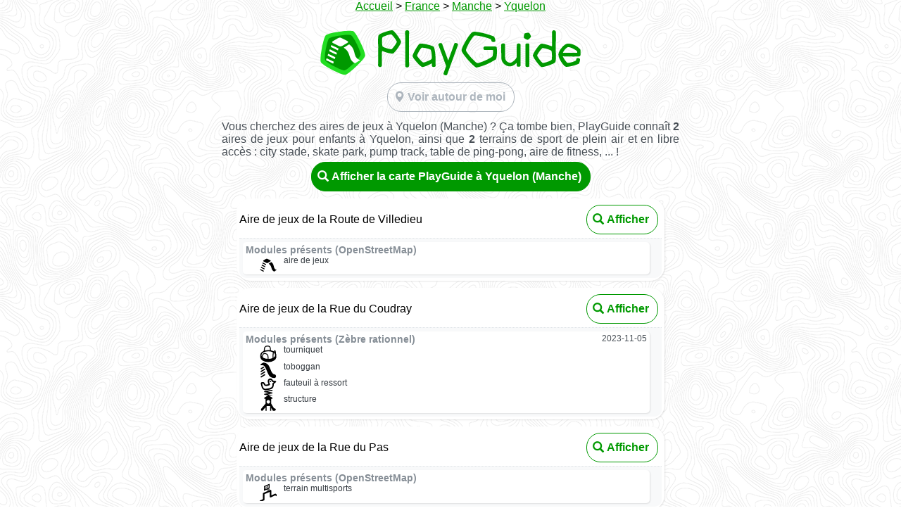

--- FILE ---
content_type: text/html; charset=utf-8
request_url: https://playguide.eu/France/1016039-aires-de-jeux-a-yquelon
body_size: 2822
content:
<!doctype html>
<html class="">
  <head>
    <meta charset="utf-8">
    <meta name="viewport" content="width=device-width,initial-scale=1.0,maximum-scale=1.0,user-scalable=no" />

    <!-- Thanks to https://www.heymeta.com/url/playguide.eu -->
    <!-- HTML Meta Tags -->
    <title>PlayGuide - Aires de jeux pour enfants à Yquelon (50)</title>
    <meta name="description" content="Découvrez 4 aires de jeux pour enfants à Yquelon, parmi plus de 55.000 parcs répertoriés en France, Suisse, Belgique et Luxembourg. PlayGuide, un projet collaboratif basé sur OpenStreetMap, sans pub, sans tracking.">

    <!-- Google / Search Engine Tags -->
    <meta itemprop="name" content="PlayGuide - Aires de jeux pour enfants à Yquelon (50)">
    <meta itemprop="description" content="">
      <meta itemprop="image" content="https://playguide.eu/assets/cover-map.png">

    <!-- Facebook Meta Tags -->
    <!-- <meta property="og:url" content="https://playguide.eu"> -->
    <meta property="og:type" content="website">
    <meta property="og:title" content="PlayGuide - Aires de jeux pour enfants à Yquelon (50)">
    <meta property="og:description" content="Découvrez 4 aires de jeux pour enfants à Yquelon, parmi plus de 55.000 parcs répertoriés en France, Suisse, Belgique et Luxembourg. PlayGuide, un projet collaboratif basé sur OpenStreetMap, sans pub, sans tracking.">
      <meta property="og:image" content="https://playguide.eu/assets/cover-map.png">

    <!-- Twitter Meta Tags -->
    <meta name="twitter:card" content="summary_large_image">
    <meta name="twitter:title" content="PlayGuide - Aires de jeux pour enfants à Yquelon (50)">
    <meta name="twitter:description" content="Découvrez 4 aires de jeux pour enfants à Yquelon, parmi plus de 55.000 parcs répertoriés en France, Suisse, Belgique et Luxembourg. PlayGuide, un projet collaboratif basé sur OpenStreetMap, sans pub, sans tracking.">
      <meta name="twitter:image" content="https://playguide.eu/assets/cover-map.png">

    <!-- Thanks to https://realfavicongenerator.net -->
    <link rel="apple-touch-icon" sizes="180x180" href="&#x2F;assets&#x2F;favicons&#x2F;apple-touch-icon-f237240658e9a9175c4353d9878203f5.png">
    <link rel="icon" type="image/png" sizes="32x32" href="&#x2F;assets&#x2F;favicons&#x2F;favicon-32x32-6c3fb1bf6921a87666b16d9c718618df.png">
    <link rel="icon" type="image/png" sizes="16x16" href="&#x2F;assets&#x2F;favicons&#x2F;favicon-16x16-08f54b7b4714536b36003d8d0b79740b.png">
    <link rel="shortcut icon" href="&#x2F;assets&#x2F;favicons&#x2F;favicon-7dd80edd21de7e0dd2929f9e4729be61.ico">
    <link rel="manifest" href="&#x2F;assets&#x2F;favicons&#x2F;site-40d7acbb08f2b44d8e68db7c9d2cfbc4.webmanifest">
    <link rel="mask-icon" href="&#x2F;assets&#x2F;favicons&#x2F;safari-pinned-tab-359ce90ae654b55110008f6644ab3499.svg" color="#5bbad5">
    <meta name="apple-mobile-web-app-title" content="PlayGuide">
    <meta name="application-name" content="PlayGuide">
    <meta name="msapplication-TileColor" content="#009900">
    <meta name="msapplication-config" content="&#x2F;assets&#x2F;favicons&#x2F;browserconfig-39f91106bda3d4374d7c09b1af04f73f.xml">
    <meta name="theme-color" content="#009900">

    <!-- As documented on https://developer.apple.com/documentation/webkit/promoting_apps_with_smart_app_banners -->
    <meta name="apple-itunes-app" content="app-id=6443413389">

    <link href="/assets/lib/glyphicon-9d8cc6a117a69bf44fc9bf2f8de4fedb.css" type="text/css" rel="stylesheet">
    <link href="/assets/playguide-c01d1461344904a1bd9caeb4b1e5a509.css" type="text/css" rel="stylesheet">
  </head>
  <body>
    <div class="fullscreen">
  <div class="about">


    <div class="seo__breadcrumbs" style="margin-bottom: 20px">
      <a href="/">Accueil</a>
        >
        <a href="/aires-de-jeux-en-france">France</a>
        >
        <a href="/France/aires-de-jeux-dans-la-manche">Manche</a>
        >
        <a href="#">Yquelon</a>
    </div>

    <div class="seo__logo">
      <img src="/assets/logo-pentagon-e355817a2292ce455ffd571c55429075.svg" alt="Logo Pentagon">
        &nbsp;<img src="/assets/logo-2aa3c86b4ce425828671349fab003752.svg" alt="Logo">
    </div>

    <div class="pg-btn pg-btn--light">
      <div class="pg-btn__icon">
        <span class="glyphicon glyphicon-map-marker" aria-hidden="true"></span>
      </div>
      Voir autour de moi
      <a href="/app/">
        <span class="link-spanner"></span>
      </a>
    </div>


    <div class="seo__city-gallery">
  </div>
  <p>
    Vous cherchez des aires de jeux à Yquelon (Manche)&nbsp;?
        Ça tombe bien, PlayGuide connaît <b>2</b> aires de jeux pour enfants à Yquelon,
        ainsi que <b>2</b> terrains de sport de plein air et en libre accès : city stade, skate park, pump track, table de ping-pong, aire de fitness, ... !
  </p>
    <div class="pg-btn pg-btn--dark pg-btn--dark--public">
      <div class="pg-btn__icon">
        <span class="glyphicon glyphicon-search" aria-hidden="true"></span>
      </div>
      Afficher la carte PlayGuide à Yquelon (Manche)
      <a href="/app/50/yquelon">
        <span class="link-spanner"></span>
      </a>
    </div>

<!-- list of POIs-->
<!-- list of POIs-->
  <div class="seo__city">
    <div class="seo__city__header">
      <!-- name -->
      <div class="seo__city__name">
          Aire de jeux de la Route de Villedieu
        
      </div>
      <!-- counters -->
      <div class="seo__counters">
      </div>
      <!-- button -->
      <div class="pg-btn pg-btn--public">
        <div class="pg-btn__icon">
          <span class="glyphicon glyphicon-search" aria-hidden="true"></span>
        </div>
        Afficher
        <a href="https://playguide.eu/app/playground/d256c910-6436-4e24-9da2-e94df13dfa67">
          <span class="link-spanner"></span>
        </a>
      </div>
    </div>
    <div>
    <!-- galerie -->
    </div>
    <div class="screen__pictures">
    </div>
    <!-- equipment -->
      <div class="screen__comments">
        <!--liste des équipements -->
        <div class="comment">
          <div class="comment__top">
            <div class="comment__author">Modules présents (OpenStreetMap)</div>
            <div class="comment__date"></div>
          </div>
          <div class="comment__content">
              <div class="comment__equipment-item">
                <div class="comment__equipment-item__icon">
                  <img src="/assets/equipments/playground.svg" alt="">
                </div>
                <div class="comment__equipment-item__text">
                  aire de jeux
                </div>
              </div>
          </div>
        </div>
      </div>
    <!-- commentaires -->

  </div>
  <div class="seo__city">
    <div class="seo__city__header">
      <!-- name -->
      <div class="seo__city__name">
          Aire de jeux de la Rue du Coudray
        
      </div>
      <!-- counters -->
      <div class="seo__counters">
      </div>
      <!-- button -->
      <div class="pg-btn pg-btn--public">
        <div class="pg-btn__icon">
          <span class="glyphicon glyphicon-search" aria-hidden="true"></span>
        </div>
        Afficher
        <a href="https://playguide.eu/app/playground/c499c10e-bf9d-45d5-97a5-ba22b7ad1bdf">
          <span class="link-spanner"></span>
        </a>
      </div>
    </div>
    <div>
    <!-- galerie -->
    </div>
    <div class="screen__pictures">
    </div>
    <!-- equipment -->
      <div class="screen__comments">
        <!--liste des équipements -->
        <div class="comment">
          <div class="comment__top">
            <div class="comment__author">Modules présents (Zèbre rationnel)</div>
            <div class="comment__date">2023-11-05</div>
          </div>
          <div class="comment__content">
              <div class="comment__equipment-item">
                <div class="comment__equipment-item__icon">
                  <img src="/assets/equipments/roundabout.svg" alt="">
                </div>
                <div class="comment__equipment-item__text">
                  tourniquet
                </div>
              </div>
              <div class="comment__equipment-item">
                <div class="comment__equipment-item__icon">
                  <img src="/assets/equipments/slide.svg" alt="">
                </div>
                <div class="comment__equipment-item__text">
                  toboggan
                </div>
              </div>
              <div class="comment__equipment-item">
                <div class="comment__equipment-item__icon">
                  <img src="/assets/equipments/springy.svg" alt="">
                </div>
                <div class="comment__equipment-item__text">
                  fauteuil à ressort
                </div>
              </div>
              <div class="comment__equipment-item">
                <div class="comment__equipment-item__icon">
                  <img src="/assets/equipments/structure.svg" alt="">
                </div>
                <div class="comment__equipment-item__text">
                  structure
                </div>
              </div>
          </div>
        </div>
      </div>
    <!-- commentaires -->

  </div>
  <div class="seo__city">
    <div class="seo__city__header">
      <!-- name -->
      <div class="seo__city__name">
          Aire de jeux de la Rue du Pas
        
      </div>
      <!-- counters -->
      <div class="seo__counters">
      </div>
      <!-- button -->
      <div class="pg-btn pg-btn--public">
        <div class="pg-btn__icon">
          <span class="glyphicon glyphicon-search" aria-hidden="true"></span>
        </div>
        Afficher
        <a href="https://playguide.eu/app/playground/9d2000ad-75cb-47c9-9fb3-e0c3fd24f389">
          <span class="link-spanner"></span>
        </a>
      </div>
    </div>
    <div>
    <!-- galerie -->
    </div>
    <div class="screen__pictures">
    </div>
    <!-- equipment -->
      <div class="screen__comments">
        <!--liste des équipements -->
        <div class="comment">
          <div class="comment__top">
            <div class="comment__author">Modules présents (OpenStreetMap)</div>
            <div class="comment__date"></div>
          </div>
          <div class="comment__content">
              <div class="comment__equipment-item">
                <div class="comment__equipment-item__icon">
                  <img src="/assets/equipments/city_stade.svg" alt="">
                </div>
                <div class="comment__equipment-item__text">
                  terrain multisports
                </div>
              </div>
          </div>
        </div>
      </div>
    <!-- commentaires -->

  </div>
  <div class="seo__city">
    <div class="seo__city__header">
      <!-- name -->
      <div class="seo__city__name">
          Aire de jeux de la D 971
        
      </div>
      <!-- counters -->
      <div class="seo__counters">
      </div>
      <!-- button -->
      <div class="pg-btn pg-btn--public">
        <div class="pg-btn__icon">
          <span class="glyphicon glyphicon-search" aria-hidden="true"></span>
        </div>
        Afficher
        <a href="https://playguide.eu/app/playground/d5c9859b-4a1e-4ad1-8906-fa5cc862e2d9">
          <span class="link-spanner"></span>
        </a>
      </div>
    </div>
    <div>
    <!-- galerie -->
    </div>
    <div class="screen__pictures">
    </div>
    <!-- equipment -->
      <div class="screen__comments">
        <!--liste des équipements -->
        <div class="comment">
          <div class="comment__top">
            <div class="comment__author">Modules présents (OpenStreetMap)</div>
            <div class="comment__date"></div>
          </div>
          <div class="comment__content">
              <div class="comment__equipment-item">
                <div class="comment__equipment-item__icon">
                  <img src="/assets/equipments/city_stade.svg" alt="">
                </div>
                <div class="comment__equipment-item__text">
                  terrain multisports
                </div>
              </div>
          </div>
        </div>
      </div>
    <!-- commentaires -->

  </div>


    <div class="seo__mobilestores-links">
      <div class="seo__playstore-link">
        <a href='https://play.google.com/store/apps/details?id=eu.playguide.twa&pcampaignid=pcampaignidMKT-Other-global-all-co-prtnr-py-PartBadge-Mar2515-1'>
          <img src="/assets/google_play-bbe57399ccb0ab8f7ea5c88eca24dd92.png" alt="Disponible sur Google Play">
        </a>
      </div>
      <div class="seo__appstore-link">
        <a href="https://apps.apple.com/us/app/playguide/id6443413389?itsct=apps_box_badge&amp;itscg=30200">
          <img src="/assets/app_store-2cfdd0a74cd257a00a1821b968acfa92.svg" alt="Download on the App Store">
        </a>
      </div>
    </div>
  </div>
</div>






  </body>

</html>

--- FILE ---
content_type: image/svg+xml
request_url: https://playguide.eu/assets/equipments/slide.svg
body_size: 3504
content:
<?xml version="1.0" encoding="UTF-8" standalone="no"?>
<svg
   viewBox="0 0 10 9.9999998"
   version="1.1"
   id="svg150"
   sodipodi:docname="slide.svg"
   inkscape:version="1.2.2 (732a01da63, 2022-12-09, custom)"
   width="10"
   height="10"
   xmlns:inkscape="http://www.inkscape.org/namespaces/inkscape"
   xmlns:sodipodi="http://sodipodi.sourceforge.net/DTD/sodipodi-0.dtd"
   xmlns="http://www.w3.org/2000/svg"
   xmlns:svg="http://www.w3.org/2000/svg">
  <defs
     id="defs154">
    <inkscape:perspective
       sodipodi:type="inkscape:persp3d"
       inkscape:vp_x="0 : -4.5000012 : 1"
       inkscape:vp_y="0 : 66.666668 : 0"
       inkscape:vp_z="1 : -4.5000012 : 1"
       inkscape:persp3d-origin="0.49999997 : -4.6666682 : 1"
       id="perspective2534" />
  </defs>
  <sodipodi:namedview
     id="namedview152"
     pagecolor="#ffffff"
     bordercolor="#000000"
     borderopacity="0.25"
     inkscape:showpageshadow="2"
     inkscape:pageopacity="0.0"
     inkscape:pagecheckerboard="0"
     inkscape:deskcolor="#d1d1d1"
     showgrid="false"
     inkscape:zoom="32"
     inkscape:cx="-3.71875"
     inkscape:cy="3.765625"
     inkscape:window-width="1846"
     inkscape:window-height="1016"
     inkscape:window-x="0"
     inkscape:window-y="0"
     inkscape:window-maximized="1"
     inkscape:current-layer="svg150"
     showguides="true"
     inkscape:lockguides="false" />
  <path
     style="fill:#000000;fill-opacity:1;stroke:#ffffff;stroke-width:0;stroke-linecap:round;stroke-linejoin:round;stroke-dasharray:none;stroke-opacity:1"
     d="m 2.0795655,0.50051175 c 0,0 2.3901704,-0.0972231 3.5010226,2.38967765 1.1108523,2.4869004 1.5440869,4.1962665 2.8425133,4.4356857 0.8251832,0.152157 1.0798281,0.599484 1.0768727,1.1564114 C 9.4971357,9.0171504 9.1461111,9.4147761 8.7316855,9.4731946 8.31726,9.531613 6.9498436,9.5954334 5.7891833,8.4837659 5.021348,7.7483419 4.2705841,5.5690577 3.8752252,4.7169177 3.5121589,3.9343802 3.2425025,2.979198 2.344774,2.3233059 1.900122,1.9984373 1.3405518,2.0190873 0.50000051,2.0254154 L 0.5115282,1.4642716 Z"
     id="path4758"
     sodipodi:nodetypes="csssssssccc" />
  <g
     id="path7540-6-7-9">
    <path
       style="color:#000000;fill:#ff1515;stroke-width:0.7;stroke-linecap:round;stroke-linejoin:round;-inkscape-stroke:none"
       d="M 0.84999999,4.05 2.8276403,2.8131629"
       id="path4831" />
    <path
       style="color:#000000;fill:#000000;stroke-linecap:round;stroke-linejoin:round;-inkscape-stroke:none"
       d="M 2.1552735,2.8461609 0.6640625,3.7539063 C 0.5000596,3.85635 0.45020713,4.0723774 0.55273437,4.2363281 0.65517812,4.400331 0.87120549,4.4501835 1.0351562,4.3476562 L 2.6243287,3.357727 C 2.5254746,3.0632603 2.3559768,2.9275279 2.1552735,2.8461609 Z"
       id="path4833"
       sodipodi:nodetypes="cccccc" />
  </g>
  <path
     style="fill:#ff1515;fill-opacity:1;stroke:#000000;stroke-width:0.7;stroke-linecap:round;stroke-linejoin:round;stroke-dasharray:none;stroke-opacity:1"
     d="M 0.84999999,8.85 2.8276403,7.6131629"
     id="path7540-6"
     sodipodi:nodetypes="cc" />
  <path
     style="fill:#ff1515;fill-opacity:1;stroke:#000000;stroke-width:0.7;stroke-linecap:round;stroke-linejoin:round;stroke-dasharray:none;stroke-opacity:1"
     d="M 0.84999999,5.65 2.8276403,4.4131629"
     id="path7540-6-7"
     sodipodi:nodetypes="cc" />
  <path
     style="fill:#ff1515;fill-opacity:1;stroke:#000000;stroke-width:0.7;stroke-linecap:round;stroke-linejoin:round;stroke-dasharray:none;stroke-opacity:1"
     d="M 0.84999999,7.25 2.8276404,6.0131629"
     id="path7540-6-8"
     sodipodi:nodetypes="cc" />
</svg>


--- FILE ---
content_type: image/svg+xml
request_url: https://playguide.eu/assets/equipments/structure.svg
body_size: 503
content:
<?xml version="1.0" encoding="UTF-8"?>
<svg viewBox="0 0 15 15" version="1.1" xmlns="http://www.w3.org/2000/svg" xmlns:xlink="http://www.w3.org/1999/xlink">
  <path d="M6 10L6 10.01L6 14L5 14L5 11.13L2.75 13.66C2.38 14.08 1.75 14.11 1.34 13.75C0.92 13.38 0.89 12.75 1.25 12.34L5 8.12L5 4L4 4L4 3L7.5 1L11 3L11 4L10 4L10 8L12.5 12L13 12C13.55 12 14 12.45 14 13L14 13C14 13.55 13.55 14 13 14C13 14 13 14 13 14L11.5 14L10 11.6L10 14L9 14L9 10L6 10ZM6.59 7.69C6.6 7.7 6.6 7.7 6.61 7.71C6.86 7.89 7.17 8 7.5 8C8.33 8 9 7.33 9 6.5C9 5.67 8.33 5 7.5 5C6.67 5 6 5.67 6 6.5C6 6.99 6.23 7.42 6.59 7.69L6.59 7.69Z"/>
</svg>

--- FILE ---
content_type: image/svg+xml
request_url: https://playguide.eu/assets/equipments/roundabout.svg
body_size: 2700
content:
<?xml version="1.0" encoding="UTF-8" standalone="no"?>
<svg
   viewBox="0 0 15 15"
   version="1.1"
   id="svg150"
   sodipodi:docname="roundabout.svg"
   inkscape:version="1.2.2 (732a01da63, 2022-12-09, custom)"
   xmlns:inkscape="http://www.inkscape.org/namespaces/inkscape"
   xmlns:sodipodi="http://sodipodi.sourceforge.net/DTD/sodipodi-0.dtd"
   xmlns="http://www.w3.org/2000/svg"
   xmlns:svg="http://www.w3.org/2000/svg">
  <defs
     id="defs154">
    <inkscape:perspective
       sodipodi:type="inkscape:persp3d"
       inkscape:vp_x="0 : 7.5 : 1"
       inkscape:vp_y="0 : 1000 : 0"
       inkscape:vp_z="15 : 7.5 : 1"
       inkscape:persp3d-origin="7.5 : 5 : 1"
       id="perspective2534" />
  </defs>
  <sodipodi:namedview
     id="namedview152"
     pagecolor="#ffffff"
     bordercolor="#000000"
     borderopacity="0.25"
     inkscape:showpageshadow="2"
     inkscape:pageopacity="0.0"
     inkscape:pagecheckerboard="0"
     inkscape:deskcolor="#d1d1d1"
     showgrid="false"
     inkscape:zoom="45.254834"
     inkscape:cx="8.9935144"
     inkscape:cy="8.8056891"
     inkscape:window-width="1846"
     inkscape:window-height="1016"
     inkscape:window-x="0"
     inkscape:window-y="0"
     inkscape:window-maximized="1"
     inkscape:current-layer="svg150" />
  <path
     id="path262"
     style="fill:#000000;stroke:none;stroke-width:2.4849;stroke-dasharray:none"
     d="m 7.5,4.3782959 a 7,4.2617701 0 0 0 -7,4.2617701 7,4.2617701 0 0 0 0,0.00416 v 1.594002 0.0042 a 7,4.2617701 0 0 0 7,4.257609 7,4.2617701 0 0 0 7,-4.257609 7,4.2617701 0 0 0 0,-0.0021 7,4.2617701 0 0 0 0,-0.0021 V 8.6442279 a 7,4.2617701 0 0 0 0,-0.00208 7,4.2617701 0 0 0 0,-0.00208 7,4.2617701 0 0 0 -7,-4.2617701 z m 0,1.0654425 a 6,3.1963276 0 0 1 6,3.1963276 6,3.1963276 0 0 1 -6,3.196328 6,3.1963276 0 0 1 -6,-3.196328 6,3.1963276 0 0 1 6,-3.1963276 z" />
  <path
     style="fill:none;stroke:#000000;stroke-width:0.805373;stroke-dasharray:none;stroke-opacity:1"
     d="M 13.746295,7.5107458 C 13.762752,3.6661523 13.07125,5.1662479 12.29126,5.7418213 11.511271,6.3173947 11.636085,7.7799598 11.611232,11.323791"
     id="path2876-5"
     sodipodi:nodetypes="czc" />
  <path
     style="fill:none;stroke:#000000;stroke-width:0.777405;stroke-dasharray:none;stroke-opacity:1"
     d="M 2.2743573,11.005842 C 2.1171136,8.1368538 3.1518783,6.8683803 5.2154426,7.4009134 7.2790069,7.9334465 7.368897,9.3976716 7.3245059,12.433866"
     id="path2876-5-36"
     sodipodi:nodetypes="czc" />
  <path
     style="fill:none;stroke:#000000;stroke-width:0.815218;stroke-dasharray:none;stroke-opacity:1"
     d="M 3.9081342,5.5693183 C 3.9409202,2.1472004 4.4507808,1.1004192 6.5644045,1.0418792 8.6780282,0.98333915 9.5004569,1.6245016 9.3900731,4.8324866"
     id="path2876-5-3"
     sodipodi:nodetypes="czc" />
</svg>
